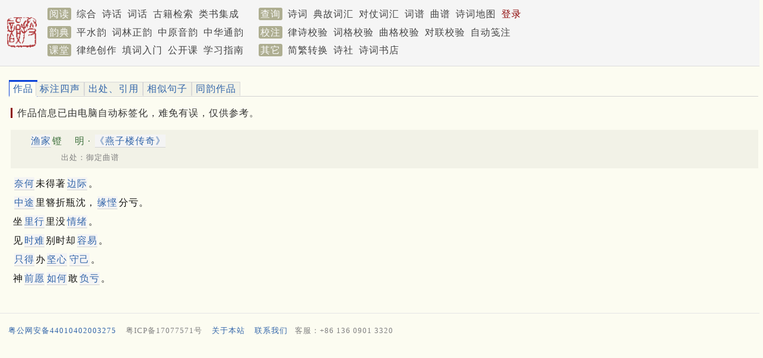

--- FILE ---
content_type: text/html; charset=utf-8
request_url: https://sou-yun.cn/Query.aspx?type=poem1&id=951366
body_size: 6880
content:


<!DOCTYPE html>

<html xmlns="http://www.w3.org/1999/xhtml">
<head><meta http-equiv="Cache-Control" content="no-transform" /><meta name="keywords" content="古诗,诗词,格律校验,平水韵,词林正韵,词谱,对仗,对联,诗话,词话,搜韵,韵典" /><meta http-equiv="X-UA-Compatible" content="IE=10;IE=11" /><meta name="viewport" content="width=device-width,initial-scale=1.0" /><title>
	诗词 《燕子楼传奇》 渔家镫
</title><link rel="stylesheet" type="text/css" href="pa28.css" />
    <script type="text/javascript" src="js/tabpane.js"></script>
    <script type="text/javascript" src="https://apps.bdimg.com/libs/jquery/1.7.1/jquery.min.js"></script>
    <script type="text/javascript" src="/Scripts/lib.36.js"></script>
    <script type="text/javascript" src="scripts/poetlife2.js"></script>
    <script type="text/javascript">
        var regionInfo = {};

        if (window.location.host.match(/localhost/)) {
            SetApiHome("http://localhost:59720/api/");
        }

        $(document).ready(function () {
            MyInit();
            if (GetURLParameter("type") == "poem1")
            {
                AnalyzePoem(GetURLParameter("id"));
            }

            InitPics();

            if (regionInfo.Markers && regionInfo.Markers.length > 0) {
                ShowRegionInfo();
            }
        });
        
        isMobile = false;
        var tabs = new Array();

        function AnalyzePoem(poemId)
        {
            var poemHtml = $('#content').html();
            poemHtml = "<div id='poemTab'><p><span class='titleHint' style='margin-bottom: 1em;'>作品信息已由电脑自动标签化，难免有误，仅供参考。" + poemHtml + "</span></p></div>";

            tabs.push({ Id: poemId, panel: "poemTab", label: '作品', html: poemHtml });
            tabs.push({ Id: poemId, panel: "poemTones", label: '标注四声', html: "", func: ShowTones });
            tabs.push({ Id: poemId, panel: "kanripoLinks", label: '出处、引用', html: "", func: ShowReference });
            tabs.push({ Id: poemId, panel: "similarClauses", label: '相似句子', html: "", func: ShowSimilarClauses });
            tabs.push({ Id: poemId, panel: "sameRhymes", label: '同韵作品', html: "", func: ShowSameRhymePoems });

            var html = '<div style="border-bottom: 1px solid lightgray; margin-bottom: 1em;">';
            $.each(tabs, function (index, tab) {
                var css = index == 0 ? "tabselected" : "tab";
                html += "<div class='inline'><a href='javascript: SwitchTab(" + index + ")' id='" + tab.panel + "_tab_link' class='" + css + "'> " + tab.label + " </a></div>";
            });
            html += "</div>";

            $.each(tabs, function (index, tab) {
                if (tab.html != "") {
                    html += tab.html;
                }
                else {
                    html += "<div id='" + tab.panel + "'></div>";
                }
            });

            $('#content').html(html);
        }

        function SwitchTab(index) {
            var tab = tabs[index];

            if ($('#' + tab.panel).text() == "") {
                tab.func(tab.Id, tab.panel);
            }

            $.each(tabs, function (i, tab) {
                var link = $('#' + tab.panel + "_tab_link");
                link.removeClass("tabselected");
                link.removeClass("tab");

                if (index == i) {
                    link.addClass("tabselected");
                    $('#' + tab.panel).slideDown();
                }
                else {
                    $('#' + tab.panel).hide();
                    link.addClass("tab");
                } 
            });
        }

        function MyInit() {
            InitPics();
            setupAllTabs();
        }
    </script>
    <style type="text/css">
        .pageImage {
            float: right;margin-left: 28px; max-width: 50%;
            height: 500px;
            max-height: 90%;
        }

        .pageHasImage {
            min-height: 500px;
        }
    </style>
</head>
<body class="grey">
    


<div class="bar" style="min-height: 6.2em; padding-top: 0.5em;">
	
    <div id="Menu1_Bar" class="wrapper" style="position: relative; line-height: 1.9em;">
		
        <a href="/index.aspx">
            <img src='/images/publish.png' class="sLogoImg" style="border: 0px; float: left; padding: 1.2rem 1rem 1rem 0;" /></a>
        <span class='mLabel navLink'>阅读</span>
        <a id="Menu1_HyperLink3" class="navLink" href="/PoemIndex.aspx">综合</a>
        <a id="Menu1_PoemComment" class="navLink" href="/PoemComment.aspx">诗话</a>
        <a id="Menu1_CiComment" class="navLink" href="/CiComment.aspx">词话</a>
        <a id="Menu1_eBookLink" class="navLink" href="https://cnkgraph.com/Book" target="_blank">古籍检索</a>
        <a id="Menu1_YjlhLink" class="navLink" href="https://cnkgraph.com/Category" target="_blank">类书集成</a>
        <span class='mLabel navLink' style="margin-left: 1.5rem;">查询</span>
        <a id="Menu1_PoemLink" class="navLink" href="/QueryPoem.aspx">诗词</a>
        <a id="Menu1_AllusionLink" class="navLink" href="/AllusionsIndex.aspx?sort=People">典故词汇</a>
        <a id="Menu1_HyperLink1" class="navLink" href="/QueryCoupletWord.aspx">对仗词汇</a>
        <a id="Menu1_CiTuneLink" class="navLink" href="/QueryCiTune.aspx">词谱</a>
        <a id="Menu1_QuTuneLink" class="navLink" href="/QueryQuTune.aspx">曲谱</a>
        <a id="Menu1_PoemGeoLink" class="navLink" href="/PoemGeo.aspx">诗词地图</a>
        <a id="Menu1_LoginLink" class="navLink" href="/login.aspx" style="color:DarkRed;">登录</a>
        
        
        <br />
        <span class='mLabel navLink'>韵典</span>
        <a id="Menu1_RhymeDictLink" class="navLink" href="/QR.aspx">平水韵</a>
        <a id="Menu1_CiRhymeLink" class="navLink" href="/QR.aspx?ci=*">词林正韵</a>
        <a id="Menu1_ZYQRLink" class="navLink" href="/zyqr.aspx">中原音韵</a>
        <a id="Menu1_TongYunLink" class="navLink" href="/mqr.aspx">中华通韵</a>
        <span class='mLabel navLink' style="margin-left: 1rem;">校注</span>
        <a id="Menu1_PoemValidationLink" class="navLink" href="/AnalyzePoem.aspx">律诗校验</a>
        <a id="Menu1_CiValidationLink" class="navLink" href="/AnalyzeCi.aspx">词格校验</a>
        <a id="Menu1_QuValidationLink" class="navLink" href="/AnalyzeQu.aspx">曲格校验</a>
        <a id="Menu1_CoupletValidationLink" class="navLink" href="AnalyzeCouplet.aspx">对联校验</a>
        <a id="Menu1_LabelingLink" class="navLink" href="/Labeling.aspx">自动笺注</a>
        <br />
        <span class='mLabel navLink'>课堂</span>
        <a id="Menu1_LuCourse" class="navLink" href="/CourseIndex.aspx?type=律绝">律绝创作</a>
        <a id="Menu1_CiCourse" class="navLink" href="/CourseIndex.aspx?type=填词">填词入门</a>
        <a id="Menu1_FocuseCourse" class="navLink" href="/CourseIndex.aspx?type=公开课">公开课</a>
        <a id="Menu1_HyperLink2" class="navLink" href="/CourseIndex.aspx?type=近体诗">学习指南</a>
        <span class='mLabel navLink' style="margin-left: 1rem;">其它</span>
        <a id="Menu1_STConvertLink" class="navLink" href="/STConvert.aspx">简繁转换</a>
        <a id="Menu1_PoetGroupLink4" class="navLink" href="/PoetGroup.aspx">诗社</a>
        <a id="Menu1_BookStoreLink" class="navLink" href="https://weidian.com/?userid=332208122" target="_blank">诗词书店</a>
        
    
	</div>

</div>

<script>
    function Logout() {
        document.cookie = "jt=;Max-age=-99999";
        localStorage.removeItem('works');
        location.href = '/';
    }
</script>
<!-- Global site tag (gtag.js) - Google Analytics -->
<script async src="https://www.googletagmanager.com/gtag/js?id=G-THLRK7E3FF"></script>
<script>
    window.dataLayer = window.dataLayer || [];
    function gtag() { dataLayer.push(arguments); }
    gtag('js', new Date());

    gtag('config', 'G-THLRK7E3FF');
</script>

    <div class="wrapper" style="min-height: 300px; padding-top: 0.6em;">
	
        <div>
		
            <div id='content' style="width: 100%; margin: 1em 0 0 0.5em;">
                <div id='poem_951366' class='_poem'><div id='poem_title_951366' class='poemTitle inDetail'><span class='bold'><span class='wordLink' onclick='ShowWordNote(4861, "poem_title_951366")'>渔家</span></span>镫<span class='poemAuthor'> 明 · <span onclick='ShowPoemAuthorProfile(0, "明", "《燕子楼传奇》", "poem_title_951366")' class='link bold'>《燕子楼传奇》</span></span><br /><div class='titleIndent'>　出处：御定曲谱</div></div><div id='poem_title_951366_comment'></div><div class='poemContent' id='poem_content_951366'><div class='poemSentence' id='poem_sentence_0_951366'><span class='bold'><span class='wordLink' onclick='ShowWordNote(269, "poem_sentence_0_951366")'>奈何</span></span>未得著<span class='bold'><span class='wordLink' onclick='ShowWordNote(35938, "poem_sentence_0_951366")'>边际</span></span>。<div id='poem_sentence_0_951366_comment'></div></div><div class='poemSentence' id='poem_sentence_1_951366'><span class='bold'><span class='wordLink' onclick='ShowWordNote(13328, "poem_sentence_1_951366")'>中途</span></span>里簪折瓶沈，<span class='bold'><span class='wordLink' onclick='ShowWordNote(30612, "poem_sentence_1_951366")'>缘悭</span></span>分亏。<div id='poem_sentence_1_951366_comment'></div></div><div class='poemSentence' id='poem_sentence_2_951366'>坐<span class='bold'><span class='wordLink' onclick='ShowWordNote(4537, "poem_sentence_2_951366")'>里行</span></span>里没<span class='bold'><span class='wordLink' onclick='ShowWordNote(2343, "poem_sentence_2_951366")'>情绪</span></span>。<div id='poem_sentence_2_951366_comment'></div></div><div class='poemSentence' id='poem_sentence_3_951366'>见<span class='bold'><span class='wordLink' onclick='ShowWordNote(7841, "poem_sentence_3_951366")'>时难</span></span>别时却<span class='bold'><span class='wordLink' onclick='ShowWordNote(481, "poem_sentence_3_951366")'>容易</span></span>。<div id='poem_sentence_3_951366_comment'></div></div><div class='poemSentence' id='poem_sentence_4_951366'><span class='bold'><span class='wordLink' onclick='ShowWordNote(14048, "poem_sentence_4_951366")'>只得</span></span>办<span class='bold'><span class='wordLink' onclick='ShowWordNote(45642, "poem_sentence_4_951366")'>坚心</span></span><span class='bold'><span class='wordLink' onclick='ShowWordNote(89922, "poem_sentence_4_951366")'>守己</span></span>。<div id='poem_sentence_4_951366_comment'></div></div><div class='poemSentence' id='poem_sentence_5_951366'>神<span class='bold'><span class='wordLink' onclick='ShowWordNote(384043, "poem_sentence_5_951366")'>前愿</span></span><span class='bold'><span class='wordLink' onclick='ShowWordNote(32, "poem_sentence_5_951366")'>如何</span></span>敢<span class='bold'><span class='wordLink' onclick='ShowWordNote(306298, "poem_sentence_5_951366")'>负亏</span></span>。</div><div id='poem_sentence_5_951366_comment'></div></div></div>
                <div id="stat" style="margin-top: 2rem; display: none;"></div>
            </div>
        
	</div>
    
</div>
    <br />
    
<script>
    isMobile = false;

    function HideWord() {
        if (isMobile) {
            $('.fsComment').hide();
        }
        else {
            $('.fixComment').hide();
        }
    }

    function DisplayWord(index) {
        var url = apiHome + "Word?id=" + index;
        GetJSON(url, function (data) {
            if (data && data.Words) {
                var wc = $("#wordContent").html(data.Words[0].Html);

                if (isMobile) {
                    $('.fsComment').fadeIn(200);
                }
                else {
                    var top = GetWordTop();
                    $(".fixComment").css("top", top + "px");
                    $('.fixComment').fadeIn(200);
                }
            }
        });
    }

    function GetWordTop() {
        var top = $(document).scrollTop() + 20;
        if (typeof content != "undefined" && top < content.offsetTop) {
            top = content.offsetTop;
        }
        return top;
    }

</script>
<div class="fixComment" style="display: none;">
	
    <div style="float: right; margin: 4px;">
        <a href="javascript: HideWord();">
            <img src="/images/close.jpg" style="border: 1px solid grey;" /></a>
    </div>
    <div id="wordContent"></div>

</div>


    <div>
	
    <script>
        var isPc = true;
        var isInWechatBrowser = false;
        var popupad = {
            lastPopupTimestamp: GetCookie("lpt") || 0,
            currentAd: null,
            displayedAds: [],
            AppendImage: function (ad) {
                if (ad) {
                    var image = new Image();
                    image.src = ad.ImageUrl;
                    image.style.maxWidth = '95vw';
                    image.style.maxHeight = '80vh';
                    image.style.borderRadius = '12px';
                    setTimeout(function () {
                        $('#popupImg').append(image);
                        $('#adsPanel').slideDown(500);
                        document.body.style.overflow = 'hidden'

                        SetLongLifeCookie('lpt', Date.now())
                    }, 1000);
                }
            },
            ClickAd: function () {
                this.HideAds()
                var link = isInWechatBrowser && this.currentAd.LinkUrlInWechat ? this.currentAd.LinkUrlInWechat : this.currentAd.LinkUrl
                window.location = link;
            },
            HideAds: function () {
                if (this.currentAd) {
                    this.displayedAds = this.displayedAds.filter(x => x.split('.')[0] != this.currentAd.Id).concat(this.currentAd.Id + '.' + Date.now())
                    SetLongLifeCookie('displayedPAIDs', this.displayedAds);
                    $('#adsPanel').slideToggle();
                    document.body.style.overflow = 'auto'
                }
            },
            fetchAds: function () {
                var url = apiHome + 'popupAds';
                GetJSON(url, data => {
                    //console.log(data)
                    if (data) {
                        var ads = []
                        for (var ad of data) {
                            if (isPc && !ad.IsPCEnabled) {
                                continue;
                            }

                            if (this.lastPopupTimestamp > 0 && ad.IntervalDays && ad.IntervalDays * 24 * 3600 * 1000 + this.lastPopupTimestamp < Date.now()) {
                                continue;
                            }

                            var item = this.displayedAds.find(x => x.split('.')[0] == ad.Id)

                            if (item && ad.IntervalDays > 0) {
                                var lpt = item.split('.')[1]
                                if (Date.now() - lpt < ad.IntervalDays * 24 * 3600 * 1000)
                                    continue;
                            }
                            if (ad.EnablePaths && ad.EnablePaths.length > 0) {
                                for (var i = 0; i < ad.EnablePaths.length; i++) {
                                    var regex = new RegExp(ad.EnablePaths[i], "i")
                                    if (regex.test(location.pathname)) {
                                        ads.push(ad)
                                        break;
                                    }
                                }
                            } else {
                                ads.push(ad);
                            }
                        }

                        if (ads.length > 0) {
                            this.currentAd = ads[Math.floor(Math.random() * ads.length)];
                            this.AppendImage(this.currentAd);
                        }
                    }
                })
            },
            init: function () {
                // 一天内最多弹一次
                if (Date.now() - this.lastPopupTimestamp < 3600 * 24 * 1000) return;

                var displayedPAIDsCookie = GetCookie("displayedPAIDs");
                if (displayedPAIDsCookie) {
                    this.displayedAds = displayedPAIDsCookie.split(',');
                }

                this.fetchAds()
            }
        }

        $().ready(function () {
            popupad.init()
        })

    </script>
    <div id="adsPanel" class="lrFS fsComment" style="z-index: 10; display: none;">
        <div class="shade"></div>
        <div style="display: flex; flex: 1; justify-content: center; align-items: center; height: 100vh; padding: 20px;">
            <div id="advImgPanel" style="z-index: 1; display: flex; flex-direction: column; align-items: center;">
                <a href="javascript: popupad.HideAds()">
                    <div class="popupad-close"></div>
                </a>
                <div style="height: 5vh; border: 3px solid #dfddbf8c; z-index: -1"></div>
                <a href="javascript: popupad.ClickAd()" id="popupImg"></a>
            </div>
        </div>
    </div>

    <style>
        .popupad-close {
            background: #dfddbf8c;
            color: white;
            border-radius: 50%;
            line-height: 30px;
            text-align: center;
            height: 30px;
            width: 30px;
            font-size: 24px;
        }

            .popupad-close::before {
                content: "\2716";
            }
    </style>

</div>

<div style='line-height: 1.3em; padding-top: 6px; border-top: 1px solid #e5e5e5;' id="pageFooter">
<div class='wrapper' style="text-align: left; vertical-align: top;">

<p style='font-size: small;'><a href="https://beian.mps.gov.cn/#/query/webSearch?code=44010402003275" rel="noreferrer" target="_blank" class="expand">粤公网安备44010402003275</a><a href="https://beian.miit.gov.cn" target="_blank" class="expand"><span class="inlineComment2">粤ICP备17077571号</span></a><a href="about.aspx" class="expand">关于本站</a><a href="mailto:cozychen@hotmail.com" class="expand">联系我们</a><span class="inlineComment2">客服：+86 136 0901 3320</span></p>

<div style="max-height:120px;">
	<div>
		
    
    <div>
			
        <script async src="https://pagead2.googlesyndication.com/pagead/js/adsbygoogle.js?client=ca-pub-0414285907866387"
     crossorigin="anonymous"></script>
<!-- 底部广告位（电脑） -->
<ins class="adsbygoogle"
     style="display:block"
     data-ad-client="ca-pub-0414285907866387"
     data-ad-slot="2884741531"
     data-ad-format="auto"
     data-full-width-responsive="true"></ins>
<script>
     (adsbygoogle = window.adsbygoogle || []).push({});
</script>
    
		</div>

	</div>

</div>
</div>
</div>
</body>
</html>


--- FILE ---
content_type: text/html; charset=utf-8
request_url: https://www.google.com/recaptcha/api2/aframe
body_size: 268
content:
<!DOCTYPE HTML><html><head><meta http-equiv="content-type" content="text/html; charset=UTF-8"></head><body><script nonce="uhjFDCK-LSXQcGx5_c8dIA">/** Anti-fraud and anti-abuse applications only. See google.com/recaptcha */ try{var clients={'sodar':'https://pagead2.googlesyndication.com/pagead/sodar?'};window.addEventListener("message",function(a){try{if(a.source===window.parent){var b=JSON.parse(a.data);var c=clients[b['id']];if(c){var d=document.createElement('img');d.src=c+b['params']+'&rc='+(localStorage.getItem("rc::a")?sessionStorage.getItem("rc::b"):"");window.document.body.appendChild(d);sessionStorage.setItem("rc::e",parseInt(sessionStorage.getItem("rc::e")||0)+1);localStorage.setItem("rc::h",'1768738205308');}}}catch(b){}});window.parent.postMessage("_grecaptcha_ready", "*");}catch(b){}</script></body></html>

--- FILE ---
content_type: application/javascript
request_url: https://sou-yun.cn/js/tabpane.js
body_size: 2320
content:
// This function is used to define if the browser supports the needed
// features
function hasSupport() {

	if (typeof hasSupport.support != "undefined")
		return hasSupport.support;
	
	var ie55 = /msie 5\.[56789]/i.test( navigator.userAgent );
	
	hasSupport.support = ( typeof document.implementation != "undefined" &&
			document.implementation.hasFeature( "html", "1.0" ) || ie55 )
			
	// IE55 has a serious DOM1 bug... Patch it!
	if ( ie55 ) {
		document._getElementsByTagName = document.getElementsByTagName;
		document.getElementsByTagName = function ( sTagName ) {
			if ( sTagName == "*" )
				return document.all;
			else
				return document._getElementsByTagName( sTagName );
		};
	}

	return hasSupport.support;
}

///////////////////////////////////////////////////////////////////////////////////
// The constructor for tab panes
//
// el : HTMLElement		The html element used to represent the tab pane
// bUseCookie : Boolean	Optional. Default is true. Used to determine whether to us
//						persistance using cookies or not
//
function WebFXTabPane( el, bUseCookie ) {
	if ( !hasSupport() || el == null ) return;
	
	this.element = el;
	this.element.tabPane = this;
	this.pages = [];
	this.selectedIndex = null;
	this.useCookie = bUseCookie != null ? bUseCookie : true;
	
	// add class name tag to class name
	this.element.className = this.classNameTag + " " + this.element.className;
	
	// add tab row
	this.tabRow = document.createElement( "div" );
	this.tabRow.className = "tab-row";
	el.insertBefore( this.tabRow, el.firstChild );

	var tabIndex = 0;
	if ( this.useCookie ) {
		tabIndex = Number( WebFXTabPane.getCookie( "webfxtab_" + this.element.id ) );
		if ( isNaN( tabIndex ) )
			tabIndex = 0;
	}
	this.selectedIndex = tabIndex;

	var cs = el.childNodes;
	var n;

    var countOfPage = 0;
    for (var i = 0; i < cs.length; i++) {
        if (cs[i].nodeType == 1 && cs[i].className == "tab-page") {
            countOfPage++;
        }
    }

    if (this.selectedIndex >= countOfPage) {
        // revise to the first tab
        this.selectedIndex = 0;
    }

	// loop through child nodes and add them
	for (var i = 0; i < cs.length; i++) {
		if (cs[i].nodeType == 1 && cs[i].className == "tab-page") {
			this.addTabPage( cs[i] );
		}
	}
}

WebFXTabPane.prototype.classNameTag = "dynamic-tab-pane-control";

WebFXTabPane.prototype.setSelectedIndex = function ( n ) {
	if (this.selectedIndex != n) {
		if (this.selectedIndex != null && this.pages[ this.selectedIndex ] != null )
			this.pages[ this.selectedIndex ].hide();
		this.selectedIndex = n;
		this.pages[ this.selectedIndex ].show();
		
		if ( this.useCookie )
			WebFXTabPane.setCookie( "webfxtab_" + this.element.id, n );	// session cookie
	}
};
	
WebFXTabPane.prototype.getSelectedIndex = function () {
	return this.selectedIndex;
};
	
WebFXTabPane.prototype.addTabPage = function ( oElement ) {
	if ( !hasSupport() ) return;
	
	if ( oElement.tabPage == this )	// already added
		return oElement.tabPage;

	var n = this.pages.length;
	var tp = this.pages[n] = new WebFXTabPage( oElement, this, n );
	tp.tabPane = this;
	
	// move the tab out of the box
	this.tabRow.appendChild( tp.tab );
			
	if ( n == this.selectedIndex )
		tp.show();
	else
		tp.hide();
		
	return tp;
};
	
WebFXTabPane.prototype.dispose = function () {
	this.element.tabPane = null;
	this.element = null;		
	this.tabRow = null;
	
	for (var i = 0; i < this.pages.length; i++) {
		this.pages[i].dispose();
		this.pages[i] = null;
	}
	this.pages = null;
};



// Cookie handling
WebFXTabPane.setCookie = function ( sName, sValue, nDays ) {
	var expires = "";
	if ( nDays ) {
		var d = new Date();
		d.setTime( d.getTime() + nDays * 24 * 60 * 60 * 1000 );
		expires = "; expires=" + d.toGMTString();
	}

	document.cookie = sName + "=" + sValue + expires + "; path=/";
};

WebFXTabPane.getCookie = function (sName) {
	var re = new RegExp( "(\;|^)[^;]*(" + sName + ")\=([^;]*)(;|$)" );
	var res = re.exec( document.cookie );
	return res != null ? res[3] : null;
};

WebFXTabPane.removeCookie = function ( name ) {
	setCookie( name, "", -1 );
};








///////////////////////////////////////////////////////////////////////////////////
// The constructor for tab pages. This one should not be used.
// Use WebFXTabPage.addTabPage instead
//
// el : HTMLElement			The html element used to represent the tab pane
// tabPane : WebFXTabPane	The parent tab pane
// nindex :	Number			The index of the page in the parent pane page array
//
function WebFXTabPage( el, tabPane, nIndex ) {
	if ( !hasSupport() || el == null ) return;
	
	this.element = el;
	this.element.tabPage = this;
	this.index = nIndex;
	
	var cs = el.childNodes;
	for (var i = 0; i < cs.length; i++) {
		if (cs[i].nodeType == 1 && cs[i].className == "tab") {
			this.tab = cs[i];
			break;
		}
	}
	
	// insert a tag around content to support keyboard navigation
	
	
	var a = document.createElement( "A" );
	this.aElement = a;
	a.href = "#";
	a.onclick = function () { return false; };
	while ( this.tab.hasChildNodes() )
		a.appendChild( this.tab.firstChild );
	this.tab.appendChild( a );

	
	// hook up events, using DOM0
	var oThis = this;
	this.tab.onclick = function () { oThis.select(); };
	this.tab.onmouseover = function () { WebFXTabPage.tabOver( oThis ); };
	this.tab.onmouseout = function () { WebFXTabPage.tabOut( oThis ); };
}

WebFXTabPage.prototype.show = function () {
	var el = this.tab;
	var s = el.className + " selected";
	s = s.replace(/ +/g, " ");
	el.className = s;
	
	this.element.style.display = "block";
};

WebFXTabPage.prototype.hide = function () {
	var el = this.tab;
	var s = el.className;
	s = s.replace(/ selected/g, "");
	el.className = s;

	this.element.style.display = "none";
};
	
WebFXTabPage.prototype.select = function () {
	this.tabPane.setSelectedIndex( this.index );
};
	
WebFXTabPage.prototype.dispose = function () {
	this.aElement.onclick = null;
	this.aElement = null;
	this.element.tabPage = null;
	this.tab.onclick = null;
	this.tab.onmouseover = null;
	this.tab.onmouseout = null;
	this.tab = null;
	this.tabPane = null;
	this.element = null;
};

WebFXTabPage.tabOver = function ( tabpage ) {
	var el = tabpage.tab;
	var s = el.className + " hover";
	s = s.replace(/ +/g, " ");
	el.className = s;
};

WebFXTabPage.tabOut = function ( tabpage ) {
	var el = tabpage.tab;
	var s = el.className;
	s = s.replace(/ hover/g, "");
	el.className = s;
};


// This function initializes all uninitialized tab panes and tab pages
function setupAllTabs() {
	if ( !hasSupport() ) return;

	var all = document.getElementsByTagName( "*" );
	var l = all.length;
	var tabPaneRe = /tab\-pane/;
	var tabPaneNoCookieRe = /tab\-pane\-noCookie/;
	var tabPageRe = /tab\-page/;
	var cn, el;
	var parentTabPane;
	
	for ( var i = 0; i < l; i++ ) {
		el = all[i]
		cn = el.className;

		// no className
		if ( cn == "" ) continue;
		
		// uninitiated tab pane
		if ( !el.tabPane ) {
            if (tabPaneNoCookieRe.test( cn )) {
			    new WebFXTabPane( el, false );
            }
            else if (tabPaneRe.test( cn )) {
			    new WebFXTabPane( el );
            }
        }
	
		// unitiated tab page wit a valid tab pane parent
		else if ( tabPageRe.test( cn ) && !el.tabPage &&
					tabPaneRe.test( el.parentNode.className ) ) {
			el.parentNode.tabPane.addTabPage( el );			
		}
	}
}

function disposeAllTabs() {
	if ( !hasSupport() ) return;
	
	var all = document.getElementsByTagName( "*" );
	var l = all.length;
	var tabPaneRe = /tab\-pane/;
	var cn, el;
	var tabPanes = [];
	
	for ( var i = 0; i < l; i++ ) {
		el = all[i]
		cn = el.className;

		// no className
		if ( cn == "" ) continue;
		
		// tab pane
		if ( tabPaneRe.test( cn ) && el.tabPane )
			tabPanes[tabPanes.length] = el.tabPane;
	}
	
	for (var i = tabPanes.length - 1; i >= 0; i--) {
		tabPanes[i].dispose();
		tabPanes[i] = null;
	}
}


// initialization hook up

// DOM2
if ( typeof window.addEventListener != "undefined" )
	window.addEventListener( "load", setupAllTabs, false );

// IE 
else if ( typeof window.attachEvent != "undefined" ) {
	window.attachEvent( "onload", setupAllTabs );
	window.attachEvent( "onunload", disposeAllTabs );
}

else {
	if ( window.onload != null ) {
		var oldOnload = window.onload;
		window.onload = function ( e ) {
			oldOnload( e );
			setupAllTabs();
		};
	}
	else 
		window.onload = setupAllTabs;
}
